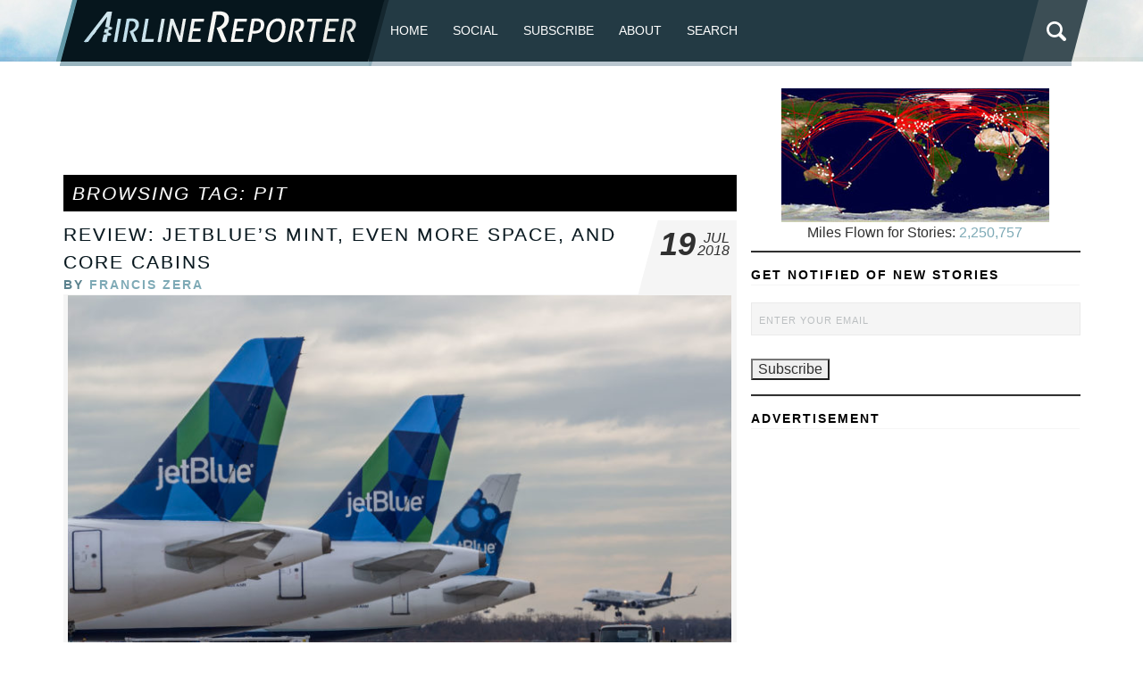

--- FILE ---
content_type: text/html; charset=utf-8
request_url: https://www.google.com/recaptcha/api2/aframe
body_size: 269
content:
<!DOCTYPE HTML><html><head><meta http-equiv="content-type" content="text/html; charset=UTF-8"></head><body><script nonce="tyZD7RGf4yu8twhqNLZJQQ">/** Anti-fraud and anti-abuse applications only. See google.com/recaptcha */ try{var clients={'sodar':'https://pagead2.googlesyndication.com/pagead/sodar?'};window.addEventListener("message",function(a){try{if(a.source===window.parent){var b=JSON.parse(a.data);var c=clients[b['id']];if(c){var d=document.createElement('img');d.src=c+b['params']+'&rc='+(localStorage.getItem("rc::a")?sessionStorage.getItem("rc::b"):"");window.document.body.appendChild(d);sessionStorage.setItem("rc::e",parseInt(sessionStorage.getItem("rc::e")||0)+1);localStorage.setItem("rc::h",'1769431961659');}}}catch(b){}});window.parent.postMessage("_grecaptcha_ready", "*");}catch(b){}</script></body></html>